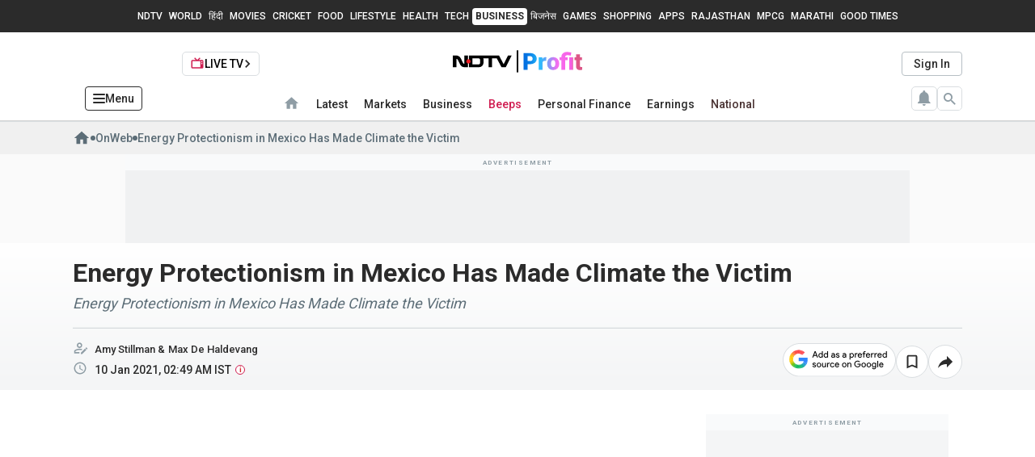

--- FILE ---
content_type: application/javascript; charset=UTF-8
request_url: https://www.ndtvprofit.com/cdn-cgi/challenge-platform/h/g/scripts/jsd/5eaf848a0845/main.js?
body_size: 4618
content:
window._cf_chl_opt={xkKZ4:'g'};~function(x1,n,k,s,D,d,b,a){x1=g,function(y,Q,xd,x0,I,V){for(xd={y:350,Q:315,I:293,V:322,P:307,U:323,N:383,J:376,f:317,X:276,W:292},x0=g,I=y();!![];)try{if(V=parseInt(x0(xd.y))/1*(-parseInt(x0(xd.Q))/2)+-parseInt(x0(xd.I))/3+-parseInt(x0(xd.V))/4+parseInt(x0(xd.P))/5*(-parseInt(x0(xd.U))/6)+-parseInt(x0(xd.N))/7*(-parseInt(x0(xd.J))/8)+-parseInt(x0(xd.f))/9*(parseInt(x0(xd.X))/10)+parseInt(x0(xd.W))/11,Q===V)break;else I.push(I.shift())}catch(P){I.push(I.shift())}}(x,228568),n=this||self,k=n[x1(354)],s={},s[x1(309)]='o',s[x1(269)]='s',s[x1(268)]='u',s[x1(386)]='z',s[x1(313)]='n',s[x1(387)]='I',s[x1(379)]='b',D=s,n[x1(384)]=function(y,Q,I,V,xY,xm,xr,x6,U,N,J,X,W,S){if(xY={y:368,Q:356,I:370,V:368,P:366,U:382,N:326,J:366,f:382,X:289,W:337,S:277,F:332,o:281},xm={y:325,Q:277,I:295},xr={y:274,Q:311,I:273,V:365},x6=x1,null===Q||Q===void 0)return V;for(U=R(Q),y[x6(xY.y)][x6(xY.Q)]&&(U=U[x6(xY.I)](y[x6(xY.V)][x6(xY.Q)](Q))),U=y[x6(xY.P)][x6(xY.U)]&&y[x6(xY.N)]?y[x6(xY.J)][x6(xY.f)](new y[(x6(xY.N))](U)):function(F,x7,o){for(x7=x6,F[x7(xm.y)](),o=0;o<F[x7(xm.Q)];F[o+1]===F[o]?F[x7(xm.I)](o+1,1):o+=1);return F}(U),N='nAsAaAb'.split('A'),N=N[x6(xY.X)][x6(xY.W)](N),J=0;J<U[x6(xY.S)];X=U[J],W=T(y,Q,X),N(W)?(S=W==='s'&&!y[x6(xY.F)](Q[X]),x6(xY.o)===I+X?P(I+X,W):S||P(I+X,Q[X])):P(I+X,W),J++);return V;function P(F,o,x5){x5=g,Object[x5(xr.y)][x5(xr.Q)][x5(xr.I)](V,o)||(V[o]=[]),V[o][x5(xr.V)](F)}},d=x1(351)[x1(347)](';'),b=d[x1(289)][x1(337)](d),n[x1(291)]=function(y,Q,xa,x8,I,V,P,U){for(xa={y:371,Q:277,I:374,V:365,P:288},x8=x1,I=Object[x8(xa.y)](Q),V=0;V<I[x8(xa.Q)];V++)if(P=I[V],P==='f'&&(P='N'),y[P]){for(U=0;U<Q[I[V]][x8(xa.Q)];-1===y[P][x8(xa.I)](Q[I[V]][U])&&(b(Q[I[V]][U])||y[P][x8(xa.V)]('o.'+Q[I[V]][U])),U++);}else y[P]=Q[I[V]][x8(xa.P)](function(N){return'o.'+N})},a=function(xc,xL,xG,xo,xn,Q,I,V){return xc={y:285,Q:380},xL={y:388,Q:388,I:365,V:388,P:310,U:319},xG={y:277},xo={y:277,Q:319,I:274,V:311,P:273,U:274,N:311,J:274,f:271,X:365,W:365,S:365,F:271,o:365,K:388,G:365,L:388,c:274,C:311,E:271,O:365,e:365,z:271,v:388,M:365,xK:365,xG:365,xL:310},xn=x1,Q=String[xn(xc.y)],I={'h':function(P,xS){return xS={y:279,Q:319},null==P?'':I.g(P,6,function(U,xk){return xk=g,xk(xS.y)[xk(xS.Q)](U)})},'g':function(P,U,N,xs,J,X,W,S,F,o,K,G,L,C,E,O,z,M){if(xs=xn,P==null)return'';for(X={},W={},S='',F=2,o=3,K=2,G=[],L=0,C=0,E=0;E<P[xs(xo.y)];E+=1)if(O=P[xs(xo.Q)](E),Object[xs(xo.I)][xs(xo.V)][xs(xo.P)](X,O)||(X[O]=o++,W[O]=!0),z=S+O,Object[xs(xo.U)][xs(xo.N)][xs(xo.P)](X,z))S=z;else{if(Object[xs(xo.J)][xs(xo.N)][xs(xo.P)](W,S)){if(256>S[xs(xo.f)](0)){for(J=0;J<K;L<<=1,C==U-1?(C=0,G[xs(xo.X)](N(L)),L=0):C++,J++);for(M=S[xs(xo.f)](0),J=0;8>J;L=M&1.39|L<<1,C==U-1?(C=0,G[xs(xo.W)](N(L)),L=0):C++,M>>=1,J++);}else{for(M=1,J=0;J<K;L=M|L<<1.91,U-1==C?(C=0,G[xs(xo.S)](N(L)),L=0):C++,M=0,J++);for(M=S[xs(xo.F)](0),J=0;16>J;L=L<<1.23|M&1,U-1==C?(C=0,G[xs(xo.o)](N(L)),L=0):C++,M>>=1,J++);}F--,F==0&&(F=Math[xs(xo.K)](2,K),K++),delete W[S]}else for(M=X[S],J=0;J<K;L=M&1.98|L<<1.49,C==U-1?(C=0,G[xs(xo.G)](N(L)),L=0):C++,M>>=1,J++);S=(F--,F==0&&(F=Math[xs(xo.L)](2,K),K++),X[z]=o++,String(O))}if(''!==S){if(Object[xs(xo.c)][xs(xo.C)][xs(xo.P)](W,S)){if(256>S[xs(xo.E)](0)){for(J=0;J<K;L<<=1,U-1==C?(C=0,G[xs(xo.O)](N(L)),L=0):C++,J++);for(M=S[xs(xo.E)](0),J=0;8>J;L=M&1.43|L<<1.54,U-1==C?(C=0,G[xs(xo.G)](N(L)),L=0):C++,M>>=1,J++);}else{for(M=1,J=0;J<K;L=L<<1|M,U-1==C?(C=0,G[xs(xo.e)](N(L)),L=0):C++,M=0,J++);for(M=S[xs(xo.z)](0),J=0;16>J;L=M&1.84|L<<1.4,C==U-1?(C=0,G[xs(xo.X)](N(L)),L=0):C++,M>>=1,J++);}F--,0==F&&(F=Math[xs(xo.v)](2,K),K++),delete W[S]}else for(M=X[S],J=0;J<K;L=1.95&M|L<<1.86,U-1==C?(C=0,G[xs(xo.M)](N(L)),L=0):C++,M>>=1,J++);F--,F==0&&K++}for(M=2,J=0;J<K;L=1.18&M|L<<1.91,C==U-1?(C=0,G[xs(xo.xK)](N(L)),L=0):C++,M>>=1,J++);for(;;)if(L<<=1,U-1==C){G[xs(xo.xG)](N(L));break}else C++;return G[xs(xo.xL)]('')},'j':function(P,xK,xD){return xK={y:271},xD=xn,null==P?'':''==P?null:I.i(P[xD(xG.y)],32768,function(U,xq){return xq=xD,P[xq(xK.y)](U)})},'i':function(P,U,N,xu,J,X,W,S,F,o,K,G,L,C,E,O,M,z){for(xu=xn,J=[],X=4,W=4,S=3,F=[],G=N(0),L=U,C=1,o=0;3>o;J[o]=o,o+=1);for(E=0,O=Math[xu(xL.y)](2,2),K=1;K!=O;z=G&L,L>>=1,0==L&&(L=U,G=N(C++)),E|=K*(0<z?1:0),K<<=1);switch(E){case 0:for(E=0,O=Math[xu(xL.Q)](2,8),K=1;O!=K;z=G&L,L>>=1,0==L&&(L=U,G=N(C++)),E|=(0<z?1:0)*K,K<<=1);M=Q(E);break;case 1:for(E=0,O=Math[xu(xL.y)](2,16),K=1;K!=O;z=L&G,L>>=1,L==0&&(L=U,G=N(C++)),E|=(0<z?1:0)*K,K<<=1);M=Q(E);break;case 2:return''}for(o=J[3]=M,F[xu(xL.I)](M);;){if(C>P)return'';for(E=0,O=Math[xu(xL.y)](2,S),K=1;K!=O;z=G&L,L>>=1,0==L&&(L=U,G=N(C++)),E|=K*(0<z?1:0),K<<=1);switch(M=E){case 0:for(E=0,O=Math[xu(xL.Q)](2,8),K=1;K!=O;z=L&G,L>>=1,L==0&&(L=U,G=N(C++)),E|=(0<z?1:0)*K,K<<=1);J[W++]=Q(E),M=W-1,X--;break;case 1:for(E=0,O=Math[xu(xL.V)](2,16),K=1;O!=K;z=L&G,L>>=1,L==0&&(L=U,G=N(C++)),E|=(0<z?1:0)*K,K<<=1);J[W++]=Q(E),M=W-1,X--;break;case 2:return F[xu(xL.P)]('')}if(X==0&&(X=Math[xu(xL.Q)](2,S),S++),J[M])M=J[M];else if(M===W)M=o+o[xu(xL.U)](0);else return null;F[xu(xL.I)](M),J[W++]=o+M[xu(xL.U)](0),X--,o=M,0==X&&(X=Math[xu(xL.V)](2,S),S++)}}},V={},V[xn(xc.Q)]=I.h,V}(),A();function h(y,xB,xx){return xB={y:336},xx=x1,Math[xx(xB.y)]()<y}function x(xM){return xM='display: none,1818895KXFkrA,contentDocument,object,join,hasOwnProperty,success,number,onload,128UcJvlz,sid,1648386Yxverc,errorInfoObject,charAt,api,ontimeout,803748lgiYFM,6KcheYB,event,sort,Set,Function,readyState,onerror,open,source,isNaN,contentWindow,href,removeChild,random,bind,error on cf_chl_props,/invisible/jsd,appendChild,XMLHttpRequest,http-code:,location,now,postMessage,log,split,addEventListener,cloudflare-invisible,5776lLMOlY,_cf_chl_opt;XQlKq9;mpuA2;BYBs3;bqzg9;gtpfA4;SZQFk7;rTYyd6;gTvhm6;ubgT9;JrBNE9;NgAVk0;YBjhw4;WvQh6;cJDYB1;Qgcf5;eHVD2;VJwN2,error,/b/ov1/0.9369357579162544:1765301319:g9PW2CbHrC9HPxqsUcfFmTiDwXFVYodAnYM7zIix_lw/,document,msg,getOwnPropertyNames,floor,timeout,chlApiSitekey,gRjkt7,POST,gKwbC5,_cf_chl_opt,parent,push,Array,/cdn-cgi/challenge-platform/h/,Object,jsd,concat,keys,body,stringify,indexOf,catch,24WSoFAN,iframe,chctx,boolean,fpcHYaagF,detail,from,965517euHmHU,cJDYB1,xhr-error,symbol,bigint,pow,xkKZ4,undefined,string,send,charCodeAt,status,call,prototype,chlApiUrl,10PZjMQf,length,[native code],tOeugYD-Jv6Vyaoxh84PKZFdTU7iNHmQSW5Iqpr3sB$cGEnlLACXz0fk9j+b2w1MR,function,d.cookie,__CF$cv$params,tabIndex,loading,fromCharCode,createElement,vKoX8,map,includes,/jsd/oneshot/5eaf848a0845/0.9369357579162544:1765301319:g9PW2CbHrC9HPxqsUcfFmTiDwXFVYodAnYM7zIix_lw/,Qgcf5,13796145PuBCsf,965658YsJdRg,isArray,splice,navigator,getPrototypeOf,onreadystatechange,style,chlApiRumWidgetAgeMs,DOMContentLoaded,hhzn3,clientInformation,chlApiClientVersion,toString'.split(','),x=function(){return xM},x()}function B(I,V,xv,xR,P,U,N){if(xv={y:349,Q:320,I:312,V:331,P:316,U:324,N:312,J:364,f:345,X:316,W:352,S:381},xR=x1,P=xR(xv.y),!I[xR(xv.Q)])return;V===xR(xv.I)?(U={},U[xR(xv.V)]=P,U[xR(xv.P)]=I.r,U[xR(xv.U)]=xR(xv.N),n[xR(xv.J)][xR(xv.f)](U,'*')):(N={},N[xR(xv.V)]=P,N[xR(xv.X)]=I.r,N[xR(xv.U)]=xR(xv.W),N[xR(xv.S)]=V,n[xR(xv.J)][xR(xv.f)](N,'*'))}function g(t,j,y){return y=x(),g=function(Q,I,w){return Q=Q-267,w=y[Q],w},g(t,j)}function H(xA,x9,I,V,P,U,N){x9=(xA={y:286,Q:377,I:299,V:306,P:283,U:372,N:340,J:333,f:303,X:296,W:308,S:372,F:335},x1);try{return I=k[x9(xA.y)](x9(xA.Q)),I[x9(xA.I)]=x9(xA.V),I[x9(xA.P)]='-1',k[x9(xA.U)][x9(xA.N)](I),V=I[x9(xA.J)],P={},P=cJDYB1(V,V,'',P),P=cJDYB1(V,V[x9(xA.f)]||V[x9(xA.X)],'n.',P),P=cJDYB1(V,I[x9(xA.W)],'d.',P),k[x9(xA.S)][x9(xA.F)](I),U={},U.r=P,U.e=null,U}catch(J){return N={},N.r={},N.e=J,N}}function i(V,P,xW,xw,U,N,J,f,X,W,S,F){if(xW={y:355,Q:352,I:282,V:367,P:363,U:267,N:353,J:339,f:341,X:330,W:361,S:358,F:321,o:359,K:363,G:287,L:275,c:362,C:300,E:302,O:304,e:363,z:360,v:318,M:378,xS:331,xF:369,xo:270,xK:380},xw=x1,!h(.01))return![];N=(U={},U[xw(xW.y)]=V,U[xw(xW.Q)]=P,U);try{J=n[xw(xW.I)],f=xw(xW.V)+n[xw(xW.P)][xw(xW.U)]+xw(xW.N)+J.r+xw(xW.J),X=new n[(xw(xW.f))](),X[xw(xW.X)](xw(xW.W),f),X[xw(xW.S)]=2500,X[xw(xW.F)]=function(){},W={},W[xw(xW.o)]=n[xw(xW.K)][xw(xW.G)],W[xw(xW.L)]=n[xw(xW.P)][xw(xW.c)],W[xw(xW.C)]=n[xw(xW.P)][xw(xW.E)],W[xw(xW.O)]=n[xw(xW.e)][xw(xW.z)],S=W,F={},F[xw(xW.v)]=N,F[xw(xW.M)]=S,F[xw(xW.xS)]=xw(xW.xF),X[xw(xW.xo)](a[xw(xW.xK)](F))}catch(o){}}function Z(y,Q,xb,x2){return xb={y:327,Q:274,I:305,V:273,P:374,U:278},x2=x1,Q instanceof y[x2(xb.y)]&&0<y[x2(xb.y)][x2(xb.Q)][x2(xb.I)][x2(xb.V)](Q)[x2(xb.P)](x2(xb.U))}function Y(y,Q,xf,xJ,xN,xU,xj,I,V,P){xf={y:282,Q:346,I:363,V:341,P:330,U:361,N:367,J:363,f:267,X:290,W:320,S:358,F:321,o:314,K:329,G:343,L:334,c:343,C:320,E:270,O:380,e:373},xJ={y:385},xN={y:272,Q:312,I:342},xU={y:358},xj=x1,I=n[xj(xf.y)],console[xj(xf.Q)](n[xj(xf.I)]),V=new n[(xj(xf.V))](),V[xj(xf.P)](xj(xf.U),xj(xf.N)+n[xj(xf.J)][xj(xf.f)]+xj(xf.X)+I.r),I[xj(xf.W)]&&(V[xj(xf.S)]=5e3,V[xj(xf.F)]=function(xy){xy=xj,Q(xy(xU.y))}),V[xj(xf.o)]=function(xQ){xQ=xj,V[xQ(xN.y)]>=200&&V[xQ(xN.y)]<300?Q(xQ(xN.Q)):Q(xQ(xN.I)+V[xQ(xN.y)])},V[xj(xf.K)]=function(xI){xI=xj,Q(xI(xJ.y))},P={'t':l(),'lhr':k[xj(xf.G)]&&k[xj(xf.G)][xj(xf.L)]?k[xj(xf.c)][xj(xf.L)]:'','api':I[xj(xf.C)]?!![]:![],'payload':y},V[xj(xf.E)](a[xj(xf.O)](JSON[xj(xf.e)](P)))}function A(xz,xe,xE,xZ,y,Q,I,V,P){if(xz={y:282,Q:320,I:328,V:284,P:348,U:301,N:298,J:298},xe={y:328,Q:284,I:298},xE={y:338},xZ=x1,y=n[xZ(xz.y)],!y)return;if(!m())return;(Q=![],I=y[xZ(xz.Q)]===!![],V=function(xp,U){if(xp=xZ,!Q){if(Q=!![],!m())return;U=H(),Y(U.r,function(N){B(y,N)}),U.e&&i(xp(xE.y),U.e)}},k[xZ(xz.I)]!==xZ(xz.V))?V():n[xZ(xz.P)]?k[xZ(xz.P)](xZ(xz.U),V):(P=k[xZ(xz.N)]||function(){},k[xZ(xz.J)]=function(xT){xT=xZ,P(),k[xT(xe.y)]!==xT(xe.Q)&&(k[xT(xe.I)]=P,V())})}function R(y,xl,x4,Q){for(xl={y:370,Q:371,I:297},x4=x1,Q=[];null!==y;Q=Q[x4(xl.y)](Object[x4(xl.Q)](y)),y=Object[x4(xl.I)](y));return Q}function l(xV,xg,y){return xV={y:282,Q:357},xg=x1,y=n[xg(xV.y)],Math[xg(xV.Q)](+atob(y.t))}function T(y,Q,I,xh,x3,V){x3=(xh={y:375,Q:366,I:294,V:280},x1);try{return Q[I][x3(xh.y)](function(){}),'p'}catch(P){}try{if(null==Q[I])return Q[I]===void 0?'u':'x'}catch(U){return'i'}return y[x3(xh.Q)][x3(xh.I)](Q[I])?'a':Q[I]===y[x3(xh.Q)]?'E':Q[I]===!0?'T':!1===Q[I]?'F':(V=typeof Q[I],x3(xh.V)==V?Z(y,Q[I])?'N':'f':D[V]||'?')}function m(xP,xt,y,Q,I){return xP={y:357,Q:344},xt=x1,y=3600,Q=l(),I=Math[xt(xP.y)](Date[xt(xP.Q)]()/1e3),I-Q>y?![]:!![]}}()

--- FILE ---
content_type: image/svg+xml
request_url: https://www.ndtvprofit.com/ndtvprofit/assets/712d4a42852da81c4b99.svg
body_size: -30
content:
<svg xmlns="http://www.w3.org/2000/svg" xmlns:xlink="http://www.w3.org/1999/xlink" width="105.197" height="105.197" viewBox="0 0 105.197 105.197"><defs><style>.a{fill:url(#a);}</style><linearGradient id="a" x1="0.976" y1="0.016" x2="0.553" y2="0.463" gradientUnits="objectBoundingBox"><stop offset="0"/><stop offset="1" stop-opacity="0"/></linearGradient></defs><path class="a" d="M0,0H97.228A7.969,7.969,0,0,1,105.2,7.969V105.2Z"/></svg>

--- FILE ---
content_type: image/svg+xml
request_url: https://www.ndtvprofit.com/icons/premium_star_bg.svg
body_size: -420
content:
<svg xmlns="http://www.w3.org/2000/svg" xmlns:xlink="http://www.w3.org/1999/xlink" width="51" height="51" viewBox="0 0 51 51"><defs><style>.a{fill:#fff;}.b{opacity:0.953;}.c,.d{fill:#ce9445;}.c{stroke:rgba(0,0,0,0);opacity:0;}.e{stroke:none;}.f{fill:none;}.g{filter:url(#a);}</style><filter id="a" x="0" y="0" width="51" height="51" filterUnits="userSpaceOnUse"><feOffset dy="3" input="SourceAlpha"/><feGaussianBlur stdDeviation="3" result="b"/><feFlood flood-opacity="0.294"/><feComposite operator="in" in2="b"/><feComposite in="SourceGraphic"/></filter></defs><g transform="translate(9.156 5.996)"><g class="g" transform="matrix(1, 0, 0, 1, -9.16, -6)"><circle class="a" cx="16.5" cy="16.5" r="16.5" transform="translate(9 6)"/></g><g class="b" transform="translate(7.093 7.093)"><g class="c"><rect class="e" width="18.813" height="18.813"/><rect class="f" x="0.5" y="0.5" width="17.813" height="17.813"/></g><path class="d" d="M9.622,1,7.271,7.271,1,9.622l6.271,2.352,2.352,6.271,2.352-6.271,6.271-2.352L11.974,7.271Z" transform="translate(-0.216 -0.216)"/></g></g></svg>

--- FILE ---
content_type: image/svg+xml
request_url: https://images.assettype.com/bloombergquint/2025-07-30/r0yvuv4m/beeps-widget.svg
body_size: -891
content:
<svg xmlns="http://www.w3.org/2000/svg" width="267" height="480" viewBox="0 0 267 480">
  <g id="Group_137042" data-name="Group 137042" transform="translate(-935 -1256)">
    <g id="Rectangle_45138" data-name="Rectangle 45138" transform="translate(937 1256)" fill="#f4f5f6" stroke="#181818" stroke-width="8">
      <rect width="262" height="480" rx="44" stroke="none"/>
      <rect x="4" y="4" width="254" height="472" rx="40" fill="none"/>
    </g>
    <rect id="Rectangle_45140" data-name="Rectangle 45140" width="9" height="84" transform="translate(1193 1392)" fill="#181818"/>
    <rect id="Rectangle_45141" data-name="Rectangle 45141" width="9" height="44" transform="translate(935 1392)" fill="#181818"/>
    <rect id="Rectangle_45142" data-name="Rectangle 45142" width="9" height="44" transform="translate(935 1444)" fill="#181818"/>
  </g>
</svg>


--- FILE ---
content_type: application/javascript
request_url: https://fea.assettype.com/ndtvprofit/assets/4609-84322200e6104e56d68c.js
body_size: 4675
content:
"use strict";(self.__LOADABLE_LOADED_CHUNKS__=self.__LOADABLE_LOADED_CHUNKS__||[]).push([[4609],{53915:function(e,t,a){a.d(t,{A:function(){return c}});var i=a(5544),n=a(58156),r=a.n(n),l=a(96540),o=a(84196),s=a(40493),m=a(56848),c=(0,o.connect)((function(e){return{slug:r()(e,["qt","data","section","slug"],"")}}),{})((function(e){var t=e.slug,a=(0,l.useState)(!1),n=(0,i.A)(a,2),r=n[0],o=n[1];(0,l.useEffect)((function(){window.addEventListener("scroll",(function(){window.scrollY>300?o(!0):o(!1)}))}),[]);var c=(0,l.useState)(!0),_=(0,i.A)(c,2),g=_[0],d=_[1];return(0,l.useEffect)((function(){var e=setTimeout((function(){d(!1)}),250);return function(){return clearTimeout(e)}}),[]),"budget-2023"!==t?l.createElement("div",null,!g&&l.createElement(s.Ay,{maxWidth:767},l.createElement("div",{className:"backtotop-m__back-to-top__-1wHn",style:{bottom:r?"6rem":"-200px"}},l.createElement("button",{className:"backtotop-m__button-container__noF3Z",onClick:function(){m.Nk.scrollToTop({duration:500,smooth:"easeInOutQuint",delay:0})}},l.createElement("img",{src:"/images/arrow_up.svg",width:"20px",height:"16px",className:"backtotop-m__up-arrow__0omVz"}),"Back to Top")))):null}))},45666:function(e,t,a){var i=a(96540),n=a(5556),r=function(e){var t=e.color,a=void 0===t?"sixth-color":t,n=e.fontSize,r=void 0===n?"var(--base-large)":n,l=e.className,o=void 0===l?"":l;return i.createElement("span",{style:{color:"var(--".concat(a,")"),fontSize:r},className:"icon-ic_flash ".concat(o)})};r.propTypes={color:n.string,fontSize:n.string,className:n.string},t.A=r},76122:function(e,t,a){a.d(t,{A:function(){return l}});var i=a(96540),n=a(5556),r=function(e){var t=e.children,a=e.title,n=e.iconCode;return i.createElement("h2",{className:"list-header-title truncate-overflow list-header-title-m__list-header-title__ReUCZ"},n?i.createElement("div",{className:"list-header-title-m__icon-container__jsmsw"},i.createElement("i",{className:n,style:{fontSize:"var(--base-medium)",color:"var(--font4-color)"}})):t,"IPOs"===a?i.createElement("span",{className:"list-header-title-m__ipos-style__C3KHo"},a):a)};r.propTypes={children:n.node,title:n.string,iconCode:n.string},r.defaultProps={children:null,title:"",iconCode:null};var l=r},76924:function(e,t,a){a.d(t,{A:function(){return _}});var i=a(58168),n=a(80045),r=a(96540),l=a(5556),o=a(71583),s=a(6723),m=["children","story","color","fontSize","lineHeight","marginBottom"],c=function(e){var t=e.children,a=e.story,l=e.color,c=e.fontSize,_=e.lineHeight,g=e.marginBottom,d=(0,n.A)(e,m);return a?r.createElement(o.S,{story:a,href:(0,s.$y)(a)},r.createElement("h3",(0,i.A)({className:"truncate-overflow list-title-m__list-title__N9tkK "+(d&&d.className||""),style:{fontSize:c,color:l,lineHeight:_,marginBottom:g}},d),t)):r.createElement("div",(0,i.A)({className:"truncate-overflow list-title-m__list-title__N9tkK "+(d&&d.className||""),style:{fontSize:c,color:l,lineHeight:_,marginBottom:g}},d),t)};c.propTypes={children:l.node.isRequired,story:l.object},c.defaultProps={fontSize:"var(--base)",color:"var(--second-color)",lineHeight:"1.2",marginBottom:"0px"};var _=c},70303:function(e,t,a){a.d(t,{A:function(){return l}});var i=a(96540),n=a(65262),r=a(60289),l=function(e){var t=e.sectionName;return i.createElement("div",{className:"join-official-channels-m__join-us-wrap__ELjBf"},i.createElement("div",{className:"join-official-channels-m__social-share__XY402"},i.createElement(n.A,{sectionName:t,isTwitter:!0}),i.createElement(r.A,{position:"social-badge"})))}},61730:function(e,t,a){a.d(t,{A:function(){return c}});var i=a(58168),n=a(80045),r=a(96540),l=a(58156),o=a.n(l),s=a(84196),m=["liveStreamUrl"],c=(0,s.connect)((function(e){return{liveStreamUrl:o()(e,["qt","config","publisher","live_stream_url"],["https://dai.google.com/linear/hls/event/QuU6z3GSTDaXuLL9Hs5A5Q/master.m3u8"])}}))((function(e){var t=e.liveStreamUrl,a=(0,n.A)(e,m);(0,r.useEffect)((function(){}),[]);var l=t.includes("?")?"".concat(t,"&mute=0&mutestart=0"):"".concat(t,"?mute=0&mutestart=0");return r.createElement("iframe",(0,i.A)({src:l,frameBorder:"0",width:"100%",height:"100%",allowFullScreen:!0,webkitallowfullscreen:"true",mozallowfullscreen:"true"},a))}))},717:function(e,t,a){a.d(t,{A:function(){return p}});var i=a(5544),n=a(96540),r=a(5556),l=a(84196),o=a(71583),s=a(58156),m=a.n(s),c=a(85996),_=a.n(c),g=a(9165),d=a(31),u=a(27216),h=a(61730),v=function(e){e.liveStreamUrl;var t=e.sectionName,a=void 0===t?"live-tv-widget":t,r=(0,d.Wx)(),s=(0,i.A)(r,2),c=s[0],v=s[1],p=(0,l.useSelector)((function(e){return m()(e,["userData"])})),w=(0,l.useSelector)((function(e){return m()(e,["qt","pageType"])}));return n.createElement("div",{className:"live-tv-widget-m__single-video-widget__XM-o3 live-tv-widget-m__sv-video-player__N6Thk",ref:c},n.createElement("div",{onClick:function(){return(0,u.kg)(p,w,a)}},n.createElement(o.S,{href:"/live-tv?src=livetv_hp"},n.createElement("div",{className:"live-tv-widget-m__sv-section-head__ta0eR"},n.createElement("div",{className:"live-tv-widget-m__live-title-wrap__QFaGF"},n.createElement("div",{className:"live-tv-widget-m__live-icon__4G1Zw"},n.createElement(_(),{path:g.Boz,size:1,color:"white"})),n.createElement("span",{className:"live-tv-widget-m__left-title__aYMyh"},"LIVE TV"))))),n.createElement("div",{className:"live-tv-widget-m__sv-player-container__O7fCq"},n.createElement("div",{className:"live-tv-widget-m__player-wrapper__pKz3F"},v&&n.createElement(h.A,{className:"live-tv-widget-m__react-player__yycYR"})),n.createElement("div",{className:"live-tv-widget-m__sv-bottom__u2pmp",onClick:function(){return(0,u.Ez)("More Videos",p,w,"LIVE TV")}},n.createElement(o.S,{href:"/videos?src=livetv_hp",className:"live-tv-widget-m__sv-bottom-text__wZ8YN"},n.createElement(_(),{path:g.x2s,size:1,color:"white"}),n.createElement("span",{className:"live-tv-widget-m__sv-bottom-title__LKbb8"},"More Videos")))))};v.propTypes={liveStreamUrl:r.string};var p=(0,l.connect)((function(e){return{liveStreamUrl:m()(e,["qt","config","publisher","live_stream_url"],["https://dai.google.com/linear/hls/event/QuU6z3GSTDaXuLL9Hs5A5Q/master.m3u8"])}}),null)(v)},78853:function(e,t,a){var i=a(58168),n=a(5544),r=a(80045),l=a(72766),o=a(5556),s=a.n(o),m=a(96540),c=a(29037),_=(a(8501),a(58156)),g=a.n(_),d=a(84196),u=["adtype","width","height","adUnit","sizes","isSubscriber","pageType"],h={"./ad-with-placeholder.m.css":{advertisement:"ad-with-placeholder-m__advertisement__-0h5o","advertisement-beeps":"ad-with-placeholder-m__advertisement-beeps__GB95X","ad-container":"ad-with-placeholder-m__ad-container__Rd4kL","ad-container-live-blog-mobile":"ad-with-placeholder-m__ad-container-live-blog-mobile__3RoNg","place-holder-wrapper":"ad-with-placeholder-m__place-holder-wrapper__--JIw"}},v=function(e){var t=e.adtype,a=e.width,o=void 0===a?"100%":a,s=e.height,_=e.adUnit,g=e.sizes,d=e.isSubscriber,v=(e.pageType,(0,r.A)(e,u)),p=(0,m.useState)(!0),w=(0,n.A)(p,2),f=w[0],b=w[1];(0,m.useEffect)((function(){window.location.href.includes("/bq-brand-studio/")&&b(!1)}),[]);var E="BeepsAd"===t?"advertisement-beeps":"advertisement",y="LiveBlogAfterThreeCardsMobile"===t||"AfterArticleMobilePara2"===t||"BeepsAd"===t?"ad-container-live-blog-mobile":"ad-container";return!f||d?null:m.createElement("div",{className:"ad-with-placeholder-m__place-holder-wrapper__--JIw",style:{width:o}},m.createElement("span",{className:(0,l.A)(E,h,{autoResolveMultipleImports:!0,handleMissingStyleName:"throw"})},"ADVERTISEMENT"),m.createElement("div",{style:{height:null!=s?s:"auto",minHeight:null!=s?s:"auto",width:null!=o?o:"auto"},className:(0,l.A)(y,h,{autoResolveMultipleImports:!0,handleMissingStyleName:"throw"})},m.createElement(c.A,(0,i.A)({adUnit:_,sizes:g},v))))};v.propTypes={adtype:o.string,width:o.string,height:o.string,isSubscriber:s().bool,adUnit:o.string,sizes:o.array},t.A=(0,d.connect)((function(e){return{isSubscriber:g()(e,["userData","isSubscriber"],!1)}}))(v)},60289:function(e,t,a){a.d(t,{A:function(){return _}});var i=a(72766),n=a(96540),r=a(84196),l=a(71583),o=a(58156),s=a.n(o),m=a(27216),c={"./google-badge.m.css":{"badge-wrap":"google-badge-m__badge-wrap__L4Uj8",content:"google-badge-m__content__QLMDy",title:"google-badge-m__title__9EhOm","sub-title":"google-badge-m__sub-title__8V7XT","img-badge":"google-badge-m__img-badge__hum7f","profit-badge":"google-badge-m__profit-badge__peLKn","story-logo":"google-badge-m__story-logo__x0cSO"}},_=function(e){var t=e.story,a=void 0===t?{}:t,o=e.isStory,_=void 0!==o&&o,g=e.position,d=void 0===g?"":g,u=(0,r.useSelector)((function(e){return s()(e,["qt","config","features","google_badge_content"],{})}));return n.createElement("div",{onClick:function(){return(0,m.Ql)(a,d)}},n.createElement(l.S,{className:"badge-container google-badge-m__badge-wrap__L4Uj8",href:null==u?void 0:u.link,target:(null==u?void 0:u.target)||"_self"},n.createElement("div",{className:"google-badge-m__content__QLMDy"},n.createElement("div",{className:"google-badge-m__title__9EhOm"},_?null==u?void 0:u.storyTitle:null==u?void 0:u.homeTitle),n.createElement("div",{className:"google-badge-m__sub-title__8V7XT"},_?null==u?void 0:u.storySubTitle:null==u?void 0:u.homeSubTitle)),n.createElement("img",{src:null==u?void 0:u.lightBadge,alt:"Google Badge",className:"google-badge-m__img-badge__hum7f",width:"auto"}),n.createElement("img",{src:_?null==u?void 0:u.badgeLogo:null==u?void 0:u.profitBadge,alt:"Google Badge",height:"80px",width:"64px",className:(0,i.A)(_?"profit-badge story-logo":"profit-badge",c,{autoResolveMultipleImports:!0,handleMissingStyleName:"throw"})})))}},65262:function(e,t,a){var i=a(72766),n=a(96540),r=a(38150),l=a(71583),o=a(58156),s=a.n(o),m=a(84196),c=a(27216),_=a(60289),g=a(10159),d=(a(78834),{"./social-share.module.css":{list:"social-share-module__list__9mKok","list-item":"social-share-module__list-item__6VY9g",icon:"social-share-module__icon__McG3B","social-share":"social-share-module__social-share__T58Qk","ss-horizontal":"social-share-module__ss-horizontal__ciOgU",heading:"social-share-module__heading__NciZc","social-icons":"social-share-module__social-icons__eQHV0",item:"social-share-module__item__IaBsa","link-color":"social-share-module__link-color__sPNfi","badge-section":"social-share-module__badge-section__TfBnF"}});t.A=(0,m.connect)((function(e){return{pageType:s()(e,["qt","pageType"],"")}}))((function(e){var t=e.pageType,a=e.sectionName,o=e.isTwitter,u=void 0!==o&&o,h=e.googleBadge,v=void 0!==h&&h,p=(0,m.useSelector)((function(e){return s()(e,["userData"])}));return n.createElement("div",{className:"social-share "+(0,i.A)(v&&g.Fr?"social-share badge-section":"social-share",d,{autoResolveMultipleImports:!0,handleMissingStyleName:"throw"})},n.createElement("div",{className:"ss-horizontal social-share-module__ss-horizontal__ciOgU"},n.createElement("div",{className:"social-share-module__heading__NciZc"},n.createElement("span",null,r.n5.JOIN),n.createElement("span",null,r.n5.OFFICIAL_CHANNELS)),n.createElement("nav",{className:"social-share-module__social-icons__eQHV0"},n.createElement(l.S,{href:r.m1.WHATSAPP,target:"_blank"},n.createElement("i",{className:"icon-ic_whatsapp",onClick:function(){return(0,c.Mw)("whatsapp",t,p,a)}})),n.createElement(l.S,{href:r.m1.TWITTER,target:"_blank","aria-label":"twitter"},n.createElement("i",{className:u?"icon-ic_twitter m-twitter":"icon-ic_twitter",onClick:function(){return(0,c.Mw)("twitter",t,p,a)}})),n.createElement(l.S,{href:r.m1.FACEBOOK,target:"_blank"},n.createElement("i",{className:"icon-ic_facebook",onClick:function(){return(0,c.Mw)("facebook",t,p,a)}})),n.createElement(l.S,{href:r.m1.LINKEDIN,target:"_blank"},n.createElement("i",{className:"icon-ic_linkedin",onClick:function(){return(0,c.Mw)("linkedin",t,p,a)}})),n.createElement(l.S,{href:r.m1.INSTAGRAM,target:"_blank"},n.createElement("i",{className:"icon-ic_instagram",onClick:function(){return(0,c.Mw)("instagram",t,p,a)}})),n.createElement(l.S,{href:r.m1.TELEGRAM,target:"_blank"},n.createElement("i",{className:"icon-ic_telegram",onClick:function(){return(0,c.Mw)("telegram",t,p,a)}})),n.createElement(l.S,{href:r.m1.YOUTUBE,target:"_blank"},n.createElement("i",{className:"icon-ic_youtube",onClick:function(){return(0,c.Mw)("youtube",t,p,a)}}))),v&&g.Fr&&n.createElement(_.A,{position:"social-badge"})))}))},48975:function(e,t,a){var i=a(96540),n=a(45666),r=a(76122);t.A=function(e){return i.createElement(r.A,e,i.createElement(n.A,{color:"sixth-color"}))}},1474:function(e,t,a){a.d(t,{A:function(){return w}});var i=a(5544),n=a(72766),r=a(96540),l=a(84196),o=a(5556),s=a(58156),m=a.n(s),c=a(46942),_=a.n(c),g=a(22176),d=a(75593),u=(a(7176),a(6723)),h=a(27216),v={"./newsCardImage.m.css":{"card-image-wrapper":"newsCardImage-m__card-image-wrapper__tTnhW",shadow:"newsCardImage-m__shadow__WymHt","author-name":"newsCardImage-m__author-name__nhWz1","qt-image-dynamic":"newsCardImage-m__qt-image-dynamic__idIfm",image16x9:"newsCardImage-m__image16x9__crWsU",image4x3:"newsCardImage-m__image4x3__x2vkc",image3x2:"newsCardImage-m__image3x2__1Tsm-",image2x1:"newsCardImage-m__image2x1__zGkVn",image1x1:"newsCardImage-m__image1x1__b-0OX",image3x4:"newsCardImage-m__image3x4__cPykG",image2x3:"newsCardImage-m__image2x3__jR10w",image5x4:"newsCardImage-m__image5x4__Ty10h",image6x4:"newsCardImage-m__image6x4__lTyUk",image6x5:"newsCardImage-m__image6x5__biwnd",image5x2:"newsCardImage-m__image5x2__HIv2n",image5x3:"newsCardImage-m__image5x3__Q7c-T",image3x1:"newsCardImage-m__image3x1__G4iBX",image:"newsCardImage-m__image__vufQf","img-rounded-full":"newsCardImage-m__img-rounded-full__v1myB","img-rounded-half":"newsCardImage-m__img-rounded-half__zOPFz","content-wrapper":"newsCardImage-m__content-wrapper__A-La0",content:"newsCardImage-m__content__M8Doe",text:"newsCardImage-m__text__zqpq9","bottom-bq-blue":"newsCardImage-m__bottom-bq-blue__kf23s","bq-blue":"newsCardImage-m__bq-blue__5XOaW",exlusive:"newsCardImage-m__exlusive__H8tRq","play-icon":"newsCardImage-m__play-icon__vLjCh","exclusive-wrap":"newsCardImage-m__exclusive-wrap__vq4Uv","headline-view":"newsCardImage-m__headline-view__BvCdb"}},p=function(e){var t=e.story,a=e.aspectRatio,o=e.defaultWidth,s=e.imageType,c=e.widths,p=e.eager,w=e.showHeadline,f=(e.showAuthor,e.imgFallbackS3Key),b=e.imageRounded,E=e.isBottomBqBlue,y=e.isPlayIcon,N=e.showHeroDetails,x=e.isLazy,C=e.isBlur,I=e.isExclusive,A=(0,r.useState)({size:C?"5vw":"98vw",blur:C?10:0}),S=(0,i.A)(A,2),k=(S[0],S[1]),T=(0,l.useSelector)((function(e){return m()(e,["userData"])})),B=_()("qt-image-dynamic",{image16x9:"image16x9"===s},{image4x3:"image4x3"===s},{image1x1:"image1x1"===s},{image2x1:"image2x1"===s},{image3x4:"image3x4"===s},{image3x2:"image3x2"===s},{image2x3:"image2x3"===s},{image5x4:"image5x4"===s},{image6x4:"image6x4"===s},{image5x2:"image5x2"===s},{image5x3:"image5x3"===s},{image3x1:"image3x1"===s},{image6x5:"image6x5"===s});(0,r.useEffect)((function(){setTimeout((function(){k({size:"98vw",blur:0})}),2500)}),[]);var z=m()(t,["alternative","home","default","hero-image","hero-image-s3-key"],null),q=z,L=(0,u.FD)(t),M=!0;q||(q=t["hero-image-s3-key"]),q||(q=t.imgUrl||f),N&&(q=t["hero-image-s3-key"]||q,L=t.headline||L,t["hero-image-s3-key"]||z||(M=!1));var H=(0,l.useSelector)((function(e){return m()(e,["qt","pageType"])}));return r.createElement("div",{className:"card-image newsCardImage-m__card-image-wrapper__tTnhW",onClick:function(){return(0,h.QI)(T,t,H)}},w&&r.createElement("div",{className:"newsCardImage-m__shadow__WymHt"}),M?r.createElement("figure",{className:"qt-figure "+(0,n.A)(B,v,{autoResolveMultipleImports:!0,handleMissingStyleName:"throw"})},r.createElement("picture",{className:"qt-image"},r.createElement(g.w,{slug:q,metadata:t["hero-image-metadata"],aspectRatio:a,defaultWidth:o,widths:c,imgParams:{},alt:t["hero-image-caption"]||t.headline||"NDTV Profit",sizes:"(max-width: 600px) 48vw, (max-width: 990px) 52vw, 28vw",loading:p?"eager":x?"lazy":void 0,className:"image "+(0,n.A)("image img-rounded-".concat(b),v,{autoResolveMultipleImports:!0,handleMissingStyleName:"throw"})}))):r.createElement(r.Fragment,null),w&&r.createElement("div",{className:"content-wrapper newsCardImage-m__content-wrapper__A-La0"},r.createElement("div",{className:"content newsCardImage-m__content__M8Doe"},r.createElement("h2",{className:"text-regular story-title newsCardImage-m__text__zqpq9"},L))),I&&r.createElement("img",{src:"/icons/premium_star_bg.svg",className:"exclusive-wrap newsCardImage-m__exclusive-wrap__vq4Uv"}),E&&r.createElement("div",{className:"newsCardImage-m__bottom-bq-blue__kf23s"},r.createElement("span",{className:"newsCardImage-m__bq-blue__5XOaW"},"NDTV Profit")," ",r.createElement("span",{className:"newsCardImage-m__exlusive__H8tRq"},"Exclusive")),y&&r.createElement("span",{className:"newsCardImage-m__play-icon__vLjCh"},r.createElement(d.A,{width:"28",height:"28"})))};p.defaultProps={story:{},aspectRatio:[4,3],imageType:"image4x3",widths:[250,480,764],eager:!1,showHeadline:!1,showAuthor:!1,imgFallbackS3Key:"",imageRounded:"full",isBottomBqBlue:!1,isPlayIcon:!1,defaultWidth:480,showHeroDetails:!1,isLazy:!0,isBlur:!0,isExclusive:!1},p.propTypes={story:o.object,aspectRatio:o.array,defaultWidth:o.number,imageType:o.string,widths:o.array,eager:o.bool,showHeadline:o.bool,isBottomBqBlue:o.bool,showAuthor:o.bool,isPlayIcon:o.bool,imgFallbackS3Key:o.string,imageRounded:o.string,showHeroDetails:o.bool,isLazy:o.bool,isBlur:o.bool,isExclusive:o.bool};var w=(0,l.connect)((function(e){return{imgFallbackS3Key:m()(e,["qt","config","publisher","default_image_s3_key"],"https://media.assettype.com/bloombergquint/import/ndtv_profit_placeholder___english.png?w=100")}}),null)(p)},78834:function(){}}]);
//# sourceMappingURL=4609-84322200e6104e56d68c.js.map